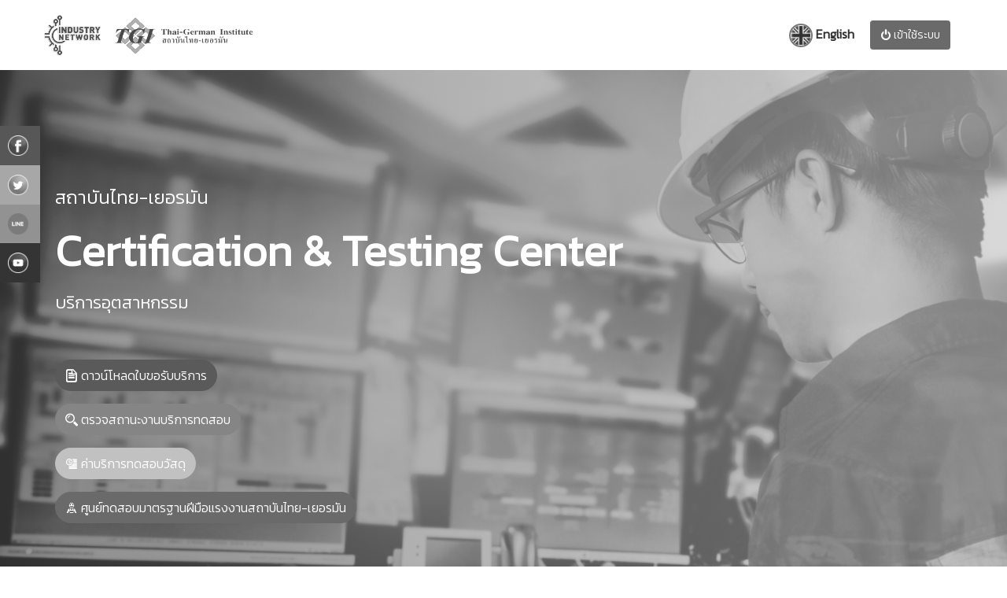

--- FILE ---
content_type: text/html; charset=UTF-8
request_url: https://tgi.or.th/material
body_size: 10191
content:
<!DOCTYPE html>
<html>

<head>
    <meta charset="utf-8" />
    <meta http-equiv="X-UA-Compatible" content="IE=edge" />

    <title> Thai-German Institute | Material Testing</title>

    <link rel="icon" type="image/x-icon" href="https://tgi.or.th/public/image/logo/logo-1.png">

    <link rel="stylesheet" href="https://tgi.or.th/public/template_admin/datatables-bs4/css/dataTables.bootstrap4.css">

    <link rel="stylesheet" type="text/css"
        href="https://cdnjs.cloudflare.com/ajax/libs/OwlCarousel2/2.1.3/assets/owl.carousel.min.css" />

    <link rel="stylesheet" type="text/css" href="https://tgi.or.th/public/template1/css/bootstrap.css" />

    <link href="https://tgi.or.th/public/template1/css/style.css" rel="stylesheet" />

    <link rel="stylesheet" href="https://cdnjs.cloudflare.com/ajax/libs/font-awesome/4.7.0/css/font-awesome.min.css">

    <script src="https://ajax.googleapis.com/ajax/libs/jquery/3.5.1/jquery.min.js"></script>
    <script src="https://cdnjs.cloudflare.com/ajax/libs/jquery/3.3.1/jquery.min.js"></script>

    <link href="https://tgi.or.th/public/template1/css/responsive.css" rel="stylesheet" />
    <script src="https://tgi.or.th/public/template1/owlcarousel/vendors/jquery.min.js"></script>

    <script src="https://tgi.or.th/public/template1/owlcarousel/owlcarousel/owl.carousel.js"></script>

    <link rel="stylesheet" href="https://tgi.or.th/public/template2/plugins/icofont/icofont.min.css">
    <link href="https://unpkg.com/aos@2.3.1/dist/aos.css" rel="stylesheet">
    <script src="https://cdn.jsdelivr.net/npm/sweetalert2@10"></script>


    <link rel="preconnect" href="https://fonts.googleapis.com">
    <link rel="preconnect" href="https://fonts.gstatic.com" crossorigin>
    <link href="https://fonts.googleapis.com/css2?family=Kanit:wght@300&display=swap" rel="stylesheet">

    <link href="https://fonts.googleapis.com/css2?family=Gugi&display=swap" rel="stylesheet">

    <script src="https://www.google.com/recaptcha/api.js?render=reCAPTCHA_site_key"></script>

    <link rel="stylesheet" href="https://tgi.or.th/public/hea/fonts/icomoon/style.css">
    <link rel="stylesheet" href="https://tgi.or.th/public/hea/css/style.css">
    <style>
        body {
            filter: grayscale(100%);
            font-family: 'Kanit', sans-serif;
        }

        .title {
            font-family: 'Gugi', cursive;
        }

        .zoom {
            transition: transform .2s;
        }

        .zoom:hover {
            transform: scale(1.1);
        }

        .img {
            padding-top: 10%;
            padding-bottom: 10%;
            width: 100%;
            text-align: center;
            padding-left: 5%;
        }

        .divider {
            width: 40px;
            height: 5px;
            background: #e12454;
        }


        .overlay:before {
            content: "";
            position: absolute;
            left: 0;
            top: 0;
            bottom: 0;
            right: 0;
            width: 100%;
            height: 100%;
            opacity: 0.6;
            background: linear-gradient(90deg, #234cd4 0%, #57defc 100%);
        }

        .btn-main-2 {
            background: #e12454;
            color: #fff;
            border-color: #e12454;
        }

        .btn-main-3 {
            background: #223a66;
            color: #fff;
            border-color: #223a66;
        }


        .btn-main-4 {
            background: #27B305;
            color: #fff;
            border-color: #27B305;
        }


        .btn-main-2:hover {
            background: #662233;
            color: #fff;
            border-color: #662233;
        }

        .btn-main-3:hover {


            background: #1c6de6;
            color: #fff;
            border-color: #1c6de6;
        }

        .btn-main-4:hover {
            background: #26AB06;
            color: #fff;
            border-color: #26AB06;
        }


        .btn-round-full {
            border-radius: 20px;
        }

        .social {
            border-radius: 10px;
        }

        .icofont-2x {
            font-size: 1.5em;
            padding: 0;
        }

        .feature-item {
            flex-basis: 33%;
            margin: 0px 10px;
            padding: 20px 20px;
            background-color: #fff;
            border-radius: 15px 15px 15px 15px;
            box-shadow: 0px 0px 30px 0px rgba(0, 42, 106, 0.1);
        }

        .feature-item .feature-icon i {
            /* font-size: 50px; */
            color: #223a66;
        }

        .feature-item h4 {
            color: #223a66;
        }

        .gray-bg {
            background: rgb(105 221 255 / 10%);
        }

        .metu-bg {
            background: #e6e6e6;
        }


        .black-bg {
            background: #043263;
        }


        .service {
            padding-top: 40px;
        }

        .service .service-item {
            background: #fff;
            padding: 30px;
            border-radius: 5px;
        }

        .service .icon {
            float: left;
            margin-bottom: 10px;
        }

        .service i {
            color: #e12454;
        }

        .service h4 {
            padding-left: 20px;
        }

        .service .content {
            clear: both;
        }

        .service-block {
            padding: 20px;
            margin-top: 40px;
            border: 1px solid rgba(0, 0, 0, 0.03);
            box-shadow: 0 0 38px rgba(21, 40, 82, 0.07);
        }

        .service-block img {
            width: 100%;
            margin-top: -60px;
            border: 5px solid #fff;
        }

        .features {
            margin-top: -70px;
        }

        .demo-0 {
            overflow: hidden;
            display: -webkit-box;
            -webkit-line-clamp: 1;
            -webkit-box-orient: vertical;
        }


        .vl {
            border-left: 2px solid rgb(255, 255, 255);
            height: 40px;
        }

        input[type=checkbox] {
            transform: scale(1.5);
        }


        input[type=text],
        [type=number],
        [type=email] {
            border-radius: 20px;
        }


        .icon {
            width: 80px;
            height: 80px;
            background: #f77f61;
            border-radius: 50%;
            font-size: 30px;
            margin: 0 auto;
            margin-bottom: 10px;
        }

        .cardm {
            background-repeat: no-repeat;
            font-size: 11.5px;
        }


        .page-title {
            padding: 110px 0px 60px 0px;
            position: relative;
        }


        .hr {
            width: 233px;
            height: 3px;
            background: #e91241
        }

        .imgu {
            border: 2px solid rgb(6, 139, 248);
            vertical-align: middle;
            width: 30px;
            height: 30px;
            border-radius: 50%;
        }

        .cont {
            padding-left: 14%;
            padding-right: 14%;
        }

        .owl-prev,
        .owl-next {
            position: absolute;
            top: 50%;
            transform: translateY(-80%);
            border: 0px solid rgb(97, 178, 255);
            border-radius: 10%;
        }

        .owl-prev {
            left: -30px;
        }

        .owl-next {
            right: -30px;
        }

        .owl-dots {
            text-align: center;
            padding-top: 15px;
        }

        .owl-dots button.owl-dot {
            width: 15px;
            height: 15px;
            border-radius: 50%;
            display: inline-block;
            margin: 0 3px;
            border: 0px solid rgb(97, 178, 255);
        }

        .owl-dots button.owl-dot.active {
            background-color: rgb(97, 178, 255);
        }

        .owl-dots button.owl-dot:focus {
            outline: none;
        }

        #owl-one .item img {
            display: block;
            width: 100%;
            height: auto;
        }

        .bg-1 {
            background: url(public/image/background/1663142780.jpg) no-repeat 50% 50%;
            background-size: cover;
            position: relative;
            width: 1470;
            quotes: 80;
        }
    </style>

    <!-- Google tag (gtag.js) -->
    <script async src="https://www.googletagmanager.com/gtag/js?id=G-W5K6WGNP82"></script>
    <script>
        window.dataLayer = window.dataLayer || [];

        function gtag() {
            dataLayer.push(arguments);
        }
        gtag('js', new Date());

        gtag('config', 'G-W5K6WGNP82');
    </script>

</head>

<body>
        <style>
        .feature-item .feature-icon i {
            font-size: 50px;
        }
    </style>
    <style>
    .site-navbar {
        background: #fff;
        color: #073297;
        font-weight: bold;
    }

    .site-navbar .site-navigation .site-menu>li>a {
        color: #073297 !important;
    }

    .site-navbar .site-navigation .site-menu>li>a:hover {
        color: #064ffade !important;
    }

    .sticky-wrapper.is-sticky .site-navbar ul li a {
        color: #073297de !important;
    }


    .site-navbar .site-navigation .site-menu .has-children .dropdown a {
        color: #2a4991 !important;
    }

    .site-navbar .site-navigation .site-menu .has-children .dropdown a:hover {
        color: #064ffade !important;
    }
</style>
<header class="header_section site-navbar js-sticky-header site-navbar-target">
    <div class="pl-5 mr-5">
        <div class="row align-items-center position-relative">
            <div class="site-logo">
                <a href="https://tgi.or.th" class="text-black"><img src="https://tgi.or.th/public/image/logo/log_ex.png"
                        style="width: 278px"></a>
            </div>
            <div class="col-12 ">
                <nav class="site-navigation text-right ml-auto " role="navigation">
                    <ul class="site-menu main-menu js-clone-nav ml-auto d-none d-lg-block">
                        
                        
                        <li><a href="https://www.tgi.or.th/materialeng" class="nav-link" onclick="changelang('en')">
                                <img src="https://tgi.or.th/public/image/icont/eng.png" class="imgu"> English</a>
                        </li>

                                                    <li><a href="https://tgi.or.th/login" class="nav-link">
                                    <button class="btn btn-sm btn-primary"><i class="icofont-ui-power"></i>
                                        เข้าใช้ระบบ</button></a></li>
                                            </ul>
                </nav>
            </div>
            <div class="toggle-button d-inline-block d-lg-none"><a href="#"
                    class="site-menu-toggle py-5 js-menu-toggle text-black"><span class="icon-menu h3"></span></a></div>
        </div>
    </div>
</header>
    <div class="modal fade bd-example-modal-lg" id="serviceModal" tabindex="-1" role="dialog"
        aria-labelledby="exampleModalLabel" aria-hidden="true">
        <div class="modal-dialog modal-lg modal-dialog-centered" role="document">
            <div class="modal-content">
                <div class="modal-header">
                    <b class="modal-title" id="exampleModalLabel">รายละเอียด</b>
                    <button type="button" class="close" data-dismiss="modal" aria-label="Close">
                        <span aria-hidden="true">&times;</span>
                    </button>
                </div>
                <form action="#" id="servicef" method="POST" enctype="multipart/form-data">
                    <input type="hidden" name="_token" value="lBnNd4WHU15HNSwEwQZxl5iFx0dRcwxsZ0QpmlQ5">                    <div class="modal-body">
                        <div class="row">
                            <div class="col-md-12">
                                <div id="sershow"></div>
                            </div>
                        </div>
                    </div>
                </form>
            </div>
        </div>
    </div>
        <section class="slider_section position-relative overlay">
        <div
            style="background: url('public/image/slide/1664272900.png');background-position: center center;background-size: cover;">
            <div class="mask" style="height: 720px;">
                <div class="d-flex align-items-center h-100">
                    <div class="col-md-12 container">
                        <div class="block">
                            <span class="text-uppercase text-sm letter-spacing text-white"
                                style="font-size: 24px">สถาบันไทย-เยอรมัน</span>
                            <h1 class="mb-3 mt-3 text-white">
                                
                                <b>Certification & Testing Center</b>
                            </h1>
                            <p class="mb-5 pr-5 mt-1 text-white" style="font-size: 22px">บริการอุตสาหกรรม</p>
                            
                            <a href="https://tgi.or.th/public/file/material/คำขอรับบริการ FM-007 Rev.00.pdf"
                                class="btn btn-danger mt-2 mr-1 btn-round-full"  download><i class="icofont-ui-file"></i>
                                ดาวน์โหลดใบขอรับบริการ</a> <br>
                            <a href="https://tgi.or.th/materialcheck" class="btn btn-success mt-3 btn-round-full"><i
                                    class="icofont-search-2"></i> ตรวจสถานะงานบริการทดสอบ</a> <br>
                            <a href="https://tgi.or.th/public/file/material/Industrial Services (Material Testing & Measuring Laboratory Center) Rev.03 ประกาศใช้ 1 สค 2566.pdf"
                                class="btn btn-warning mt-3 btn-round-full text-white" download><i
                                    class="icofont-coins"></i>
                                ค่าบริการทดสอบวัสดุ</a> <br>
                                
                            <a href="https://heyzine.com/flip-book/fe8aa7c766.html#page/1" class="btn btn-primary mt-3 btn-round-full"
                                target="_blank"
                                class="btn btn-primary btn-icon mt-1 btn-round-full text-white"><i
                                    class="icofont icofont-engineer"></i> ศูนย์ทดสอบมาตรฐานฝีมือแรงงานสถาบันไทย-เยอรมัน</a>
                        </div>
                    </div>
                </div>
            </div>
        </div>
    </section>

    <section class="features mb-5">
        <div class="container">
            <div class="row text-center">
                <div class="col-lg-4 zoom">
                    <div class="feature-block d-lg-flex">
                        <div class="feature-item mb-5 mb-lg-0">
                            <div class="feature-icon mb-4">
                                <i class="icofont-lightning-ray"></i>
                            </div>
                            <h4 class="mb-3"><b>บริการรวดเร็ว</b></h4>
                            <p class="mb-4">มีความรวดเร็วในการให้บริการ</p>
                        </div>
                    </div>
                </div>
                <div class="col-lg-4 zoom">
                    <div class="feature-block d-lg-flex">
                        <div class="feature-item mb-5 mb-lg-0">
                            <div class="feature-icon mb-4">
                                <i class="icofont-badge txt-danger"></i>
                            </div>
                            <h4 class="mb-3"><b>มีความน่าเชื่อถือ</b></h4>
                            <p class="mb-4">น่าเชื่อถือและสามารถรับรองประสิทธิภาพได้</p>
                        </div>
                    </div>
                </div>
                <div class="col-lg-4 zoom">
                    <div class="feature-block d-lg-flex">
                        <div class="feature-item mb-5 mb-lg-0">
                            <div class="feature-icon mb-4">
                                <i class="icofont-light-bulb"></i>
                            </div>
                            <h4 class="mb-3"><b>พร้อมให้คำปรึกษา</b></h4>
                            <p class="mb-4">วิเคราะห์เชิงลึกพร้อมให้คำปรึกษา</p>
                        </div>
                    </div>
                </div>
            </div>
        </div>
    </section>
    <section class="section mb-5 mt-4" data-aos="fade-up">
        <div class="container">
            <div class="row">
                <div class="col-md-5">
                    <div class="feature-block">
                        <div class="feature-item p-1">
                            <img src="https://tgi.or.th/public/image/materialtesting/IMG_7900.JPG" class="rounded">
                        </div>
                        <br>
                        <div class="feature-item p-1">
                            <img src="https://tgi.or.th/public/image/materialtesting/testing.png" class="rounded">
                        </div>

                    </div>
                </div>
                <div class="col-md-7">
                    <div class="feature-block">
                        <div class="feature-item mb-5 mb-lg-0">
                                                        <div class="row">
                                <div class="col-md-12">
                                    <div class="about-content">
                                        <div class="custom_heading-container">
                                            <h5>
                                                <b><i class="icofont-help-robot mr-2"></i>
                                                    บริการทดสอบและวิเคราะห์วัสดุ</b>
                                            </h5>
                                        </div>
                                        <div class="custom_heading-container">
                                            <label style="color: #3346ed"> <b> (Material Testing & Failure Analysis
                                                    Laboratory Center)
                                                    ได้รับรองมาตรฐานห้องปฏิบัติการ ISO/IEC 17025
                                                </b></label>
                                        </div>
                                        <div class="custom_heading-container">
                                            &nbsp;&nbsp;&nbsp;&nbsp;&nbsp;บริการทดสอบและวิเคราะห์วัสดุ คุณสมบัติเชิงกล
                                            (Mechanical Properties)  คุณสมบัติทางเคมี (Chemical
                                            Properties) คุณสมบัติทางฟิสิกส์ (Physical Properties) โดยผู้เชี่ยวชาญ
                                            มืออาชีพตามมาตรฐานสากล ISO/IEC 17025:2017 พร้อมทั้งให้คำปรึกษาด้านการทดสอบวัสดุ
                                            และตีความผลและวิเคราะห์ความเสียหาย
                                            รวมถึงแนวทางปรับปรุงแก้ไขและการพัฒนากระบวนการ

                                        </div>
                                        <br>
                                        <div class="custom_heading-container">
                                            <label style="color: #3346ed"> <b> บริการทดสอบวัสดุและวิเคราะห์ความเสียหาย
                                                    (Material Testing and Failure Analysis )</b></label>
                                        </div>
                                        <div class="custom_heading-container">


                                            - Tensile Test (1-100Tons)
                                            <br>
                                            - Hardness Test <br>

                                            - Salt spray Test / X-Cut / Tape Test<br>
                                            - SEM & EDS Test <br>
                                            - Cleanliness Test<br>
                                            - SOC , RoHs Test <br>
                                            - FTIR Test <br>

                                            - Macro Structure Test <br>
                                            - Grain Flow Test (Fiber Flow) <br>
                                            - XRD / XRF Test <br>
                                            - Inclusion Test <br>
                                            - Oil and Lubricant Analysis Testing<br>
                                            - Pencil Hardness Test / Cross cut Test<br>
                                            - X-Ray 2D,3D CT Scan<br>
                                            - PT, MT, UT Test<br>
                                            - Compression Test<br>
                                            - Impact Test (Izod, Charpy)<br>
                                            - Humidity Test<br>
                                            - CASS Test<br>
                                            - Micro Hardness Test (HV,HK)<br>
                                            - Bend Test<br>
                                            - Push in/out Test<br>
                                            - Micro Structure Test (50-1,000X)<br>
                                            - Break Test<br>
                                            - Coating Thickness & Hardness Test<br>
                                            - Grain Size Analysis<br>
                                            - Adhesive Coating Test<br>
                                            - Shear Test<br>
                                            - Pull out Test<br>
                                            -Spectro OES Test (Fe,Al,Cu,Ti,Zn,N,OBase)<br>
                                            - Heat Resistance Test<br>
                                            - Torque Test<br>
                                            - Peeling Test<br>
                                            - Coating Mass Test<br>
                                            - Case Depth Test<br>
                                            - Through Thickness Test<br>
                                            - Phase Analysis Test<br>
                                            - Decarburizing Test<br>
                                        </div>
                                        <br>


                                        <br>
                                        <a href="https://tgi.or.th/public/file/material/certification testing center.pdf"
                                            target="_blank"
                                            class="btn btn-success btn-icon mt-1 btn-round-full text-white">อ่านเพิ่มเติม<i
                                                class="icofont-link-alt pl-3"></i></a>

                                        <a href="https://tgi.or.th/public/file/material/certification testing center.pdf"
                                            download class="btn btn-danger btn-icon mt-1 btn-round-full"><i
                                                class="icofont-download"></i>
                                            ดาวโหลดไฟล์</a>

                                        

                                    </div>
                                </div>
                            </div>
                        </div>
                    </div>
                </div>
            </div>
        </div>
    </section>
    <section class="section mb-5 mt-4" data-aos="fade-up">
        <div class="container">
            <div class="row">
                <div class="col-md-7">
                    <div class="feature-block">
                        <div class="feature-item mb-5 mb-lg-0">
                                                        <div class="row">
                                <div class="col-md-12">
                                    <div class="about-content">
                                        <div class="custom_heading-container">
                                            <h5>
                                                <b><i class="icofont-help-robot mr-2"></i>
                                                    บริการงานมาตรวิทยาและบริการงานตรวจสอบมิติ/สอบเทียบ
                                                </b>
                                            </h5>
                                        </div>
                                        <div class="custom_heading-container">
                                            <label style="color: #3346ed"> <b>Metrology & Measurement/Machine
                                                    Calibration/Product Inspection

                                                </b></label>
                                        </div>


                                        
                                        <div class="custom_heading-container">
                                            บริการฝึกอบรมงานวัดละเอียด มาตรวิทยาและการกำหนดขนาด-มิติ
                                            การตรวจสอบและสอบเทียบเครื่องจักรกล CNC, CMM ตามมาตรฐานสากล โดยผู้เชี่ยวชาญ
                                            มืออาชีพ พร้อมทั้งให้คำปรึกษา หรือออกแบบในงานวัดละเอียด
                                            ต่างๆ รวมถึงตีความผลรวมถึงแนวทางปรับปรุงแก้ไขและการพัฒนา

                                        </div>
                                        <br>
                                        <div class="custom_heading-container">
                                            <label style="color: #3346ed"> <b>การฝึกอบรมและสัมมนา</b></label>
                                        </div>
                                        <div class="custom_heading-container">
                                            1. การตรวจสอบขนาดด้วยเวอร์เนียและไมโครมิเตอร์
                                            <br> 2. การตรวจสอบขนาดด้วยไดอัลเกจ เกจวัดมุมและเกจบล็อก
                                            <br> 3. การตรวจสอบขนาดด้วยเครื่องวัดสามแกน CMM
                                            <br> 4. เทคนิคการตรวจสอบ GD&T ด้วยเครื่องมือวัดสามแกน CMM

                                        </div>
                                        <br>
                                        <div class="custom_heading-container">
                                            <label style="color: #3346ed"> <b>การให้คำปรึกษาแนะนำ และบริการอุตสาหกรรม
                                                </b></label>
                                        </div>
                                        <div class="custom_heading-container">
                                            1. ตรวจสอบและการควบคุมคุณภาพ
                                            <br> 2. มาตรวิทยาและการกำหนดขนาด-มิติ
                                            <br> 3. ลดของเสียและการลดต้นทุนในกระบวนการ
                                            <br> 4. การสอบเทียบ และการทวนสอบ
                                            <br> 5. ระบบ Smart Inspection System
                                            <br> 6. งานวิศวกรรมย้อนรอย
                                            <br> 7. การสอบเทียบเครื่องซีเอ็นซี
                                            <br> 8. การสอบเทียบเวอร์เนียร์ ไมโครมิเตอร์
                                        </div>
                                        <br>
                                        <div class="custom_heading-container">
                                            <label style="color: #3346ed"> <b> เครื่องมือและอุปกรณ์
                                                </b></label>
                                        </div>

                                        <div class="custom_heading-container">
                                            • Roughness Tester
                                            <br> • Contour Tester
                                            <br> • Roundness Teste
                                            <br> • CMM Machine / CMM Arm
                                            <br> • Laser Scan
                                            <br> • Laser Interferometer and Ball Bar Calibration Set
                                            <br> • Small Tools Set
                                        </div>

                                        

                                        

                                    </div>
                                </div>
                            </div>
                        </div>
                    </div>
                </div>
                <div class="col-md-5">
                    <div class="feature-block">
                        <div class="feature-item p-1">
                            <img src="https://tgi.or.th/public/image/materialtesting/402974.jpg" class="rounded">
                        </div>
                        <br>
                        <div class="feature-item p-1">
                            <img src="https://tgi.or.th/public/image/materialtesting/roundness.png" class="rounded">
                        </div>
                    </div>
                </div>

            </div>
        </div>
    </section>
    <section class="section mb-5 mt-4" data-aos="fade-up">
        <div class="container">
            <div class="row">
                <div class="col-md-5">
                    <div class="feature-block">
                        <div class="feature-item p-1">
                            <img src="https://tgi.or.th/public/image/materialtesting/persanal1.jpg" class="rounded">
                        </div>
                        <br>
                        <div class="feature-item p-1">
                            <img src="https://tgi.or.th/public/image/materialtesting/per2.jpg" class="rounded">
                        </div>
                        <br>
                        <div class="feature-item p-1">
                            <img src="https://tgi.or.th/public/image/materialtesting/per3.jpg" class="rounded">
                        </div>
                    </div>
                </div>
                <div class="col-md-7">
                    <div class="feature-block">
                        <div class="feature-item mb-5 mb-lg-0">
                                                        <div class="row">
                                <div class="col-md-12">
                                    <div class="about-content">
                                        <div class="custom_heading-container">
                                            <h5>
                                                <b><i class="icofont-help-robot mr-2"></i>
                                                    งานทดสอบและรับรองบุคลากร </b>
                                            </h5>
                                        </div>
                                        <div class="custom_heading-container">
                                            <label style="color: #3346ed"> <b> Testing and certification of industrial
                                                    personnel.

                                                </b></label>
                                        </div>
                                        <div class="custom_heading-container">
                                            &nbsp;&nbsp;&nbsp;&nbsp;&nbsp;นอกจากการให้บริการฝึกอบรม การให้คำปรึกษา
                                            และบริการอุตสาหกรรมแล้ว สถาบันยังดำเนินการในด้านการทดสอบและรับรองสมรรถนะบุคคล
                                            เพื่อเป็นการพัฒนาและยกระดับกำลังคนเพื่อเพิ่มขีดความสามารถในการแข่งขันของประเทศ
                                            ตามมาตรฐานวิชาชีพ ต่างๆ ดังนี้


                                        </div>
                                        <br>
                                        <div class="custom_heading-container">
                                            <label style="color: #3346ed"> <b> สถาบันคุณวุฒิวิชาชีพ
                                                </b></label>
                                        </div>
                                        <div class="custom_heading-container">
                                            - อาชีพช่างแมคคาทรอนิกส์ ระดับ 3,4,5
                                            <br>- อาชีพช่างควบคุมหุ่นยนต์ ระดับ 2, 3
                                            <br>- อาชีพช่างเทคนิคหุ่นยนต์ ระดับ 3, 4, 5
                                            <br>- อาชีพช่างเทคนิคระบบหุ่นยนต์ ระดับ 4, 5
                                            <br>- อาชีพนักบูรณาการระบบการผลิต ระดับ 3,4,5,6,7

                                        </div>

                                        <br>
                                        <div class="custom_heading-container">
                                            <label style="color: #3346ed"> <b> วิชาชีพอุตสาหกรรมการผลิตแม่พิมพ์
                                                </b></label>
                                        </div>
                                        <div class="custom_heading-container">
                                            - อาชีพช่างขัดเงาแม่พิมพ์ ระดับ 2,3,4
                                            <br>- อาชีพซ่อมบำรุงรักษาแม่พิมพ์ฉีดพลาสติก ระดับ 2,3,4
                                            <br>- อาชีพช่างซ่อมบำรุงรักษาแม่พิมพ์ปั้มโลหะ ระดับ 2,3,4
                                            <br>- อาชีพช่างตกแต่งผิวแม่พิมพ์ ระดับ 2,3
                                            <br>- อาชีพปรับประกอบแม่พิมพ์พลาสติก ระดับ 3,4
                                            <br>- อาชีพปรับประกอบแม่พิมพ์ปั้มโลหะ ระดับ 3,4
                                            <br>- อาชีพช่างผลิตชิ้นส่วนอุปกรณ์แม่พิมพ์ฉีดพลาสติก ระดับ 2,3,4
                                            <br>- อาชีพช่างผลิตชิ้นส่วนอุปกรณ์แม่พิมพ์ปั้มโลหะ ระดับ 2,3,4
                                            <br>- อาชีพออกแบบแม่พิมพ์ฉีดพลาสติก ระดับ 2,3,4
                                            <br>- อาชีพออกแบบแม่พิมพ์ปั้มโลหะ ระดับ 2,3,4
                                            <br>- อาชีพครูฝึกในสถานประกอบการ ระดับ 2,3,4
                                        </div>
                                        <br>
                                        

                                        <br>
                                        

                                        

                                    </div>
                                </div>
                            </div>
                        </div>
                    </div>
                </div>
            </div>
        </div>
    </section>

    <section class="section mb-5 mt-4 gray-bg" data-aos="fade-up">
        <div class="container">
            <div class="row">
                <div class="col-md-7">
                    <div class="feature-block">
                        <div class="feature-item mb-5 mb-lg-0">
                                                        <div class="row">
                                <div class="col-md-12">
                                    <div class="about-content">
                                        <div class="custom_heading-container">
                                            <h5>
                                                <b><i class="icofont-help-robot mr-2"></i> บริการทดสอบอุปกรณ์ไฮดรอลิกส์
                                                </b>
                                            </h5>
                                        </div>
                                        <div class="custom_heading-container">
                                            <label style="color: #3346ed"> <b>
                                                    ศูนย์เทคโนโลยีการผลิตอัตโนมัติและหุ่นยนต์</b></label>
                                        </div>

                                        <div class="custom_heading-container">
                                            <label style="color: #3346ed"> <b> ระบบไฮดรอลิกส์ ของท่านมีปัญหาดังนี้ หรือไม่?
                                                </b></label>
                                        </div>

                                        <div class="custom_heading-container">
                                            &nbsp;&nbsp;&nbsp;&nbsp;&nbsp;• ความเร็วของกระบอก/มอเตอร์ไฮดรอลิกส์ช้าลง
                                        </div>
                                        <div class="custom_heading-container">
                                            &nbsp;&nbsp;&nbsp;&nbsp;&nbsp;• ความร้อนเพิ่มขึ้น แบบควบคุมไม่ได้
                                            • ความดันของระบบตกลง

                                        </div>
                                        <div class="custom_heading-container">
                                            &nbsp;&nbsp;&nbsp;&nbsp;&nbsp;• ความดันของระบบตกลง

                                        </div>

                                        <br>
                                        <div class="custom_heading-container">
                                            <label style="color: #3346ed"> <b>ตัวช่วยแก้ไขปัญหาระบบไฮดรอลิกส์
                                                </b></label>
                                        </div>
                                        <div class="custom_heading-container">
                                            &nbsp;&nbsp;&nbsp;&nbsp;&nbsp;• ยืนยันการเสียของตัวอุปกรณ์ ไฮดรอลิกส์
                                        </div>
                                        <div class="custom_heading-container">
                                            &nbsp;&nbsp;&nbsp;&nbsp;&nbsp;• ยืนยันการทำงานของอุปกรณ์ หลังจากเปลี่ยนอะไหล่
                                        </div>
                                        <div class="custom_heading-container">
                                            &nbsp;&nbsp;&nbsp;&nbsp;&nbsp;• ปรับตั้งการทำงานเพื่อให้อุปกรณ์ทำงาน ตามเงื่อนไข
                                        </div>
                                        <div class="custom_heading-container">
                                            &nbsp;&nbsp;&nbsp;&nbsp;&nbsp;• วิเคราะห์ความเสียหาย ข้อแนะนำในการแก้ไขปัญหา
                                        </div>

                                        <br>
                                        <div class="custom_heading-container">
                                            <label style="color: #3346ed"> <b>การทดสอบ
                                                </b></label>
                                        </div>
                                        <div class="custom_heading-container">
                                            &nbsp;&nbsp;&nbsp;&nbsp;&nbsp;• ทดสอบประสิทธิภาพการทำงาน
                                        </div>
                                        <div class="custom_heading-container">
                                            &nbsp;&nbsp;&nbsp;&nbsp;&nbsp;• ทดสอบฟังก์ชั่นการทำงาน
                                        </div>
                                        <div class="custom_heading-container">
                                            &nbsp;&nbsp;&nbsp;&nbsp;&nbsp;• ทดสอบความคงทนภายใต้ความดัน
                                        </div>
                                        <br>
                                        <div class="custom_heading-container">
                                            <label style="color: #3346ed"> <b>อุปกรณ์ไฮดรอลิกส์ ที่ทดสอบได้
                                                </b></label>
                                        </div>
                                        <div class="custom_heading-container">
                                            &nbsp;&nbsp;&nbsp;&nbsp;&nbsp;• ปั๊มไฮดรอลิกส์ แบบคงที่ (Fix Displacement)
                                        </div>
                                        <div class="custom_heading-container">
                                            &nbsp;&nbsp;&nbsp;&nbsp;&nbsp;• วาล์วควบคุมความดัน (Pressure Control Valve)

                                        </div>
                                        <div class="custom_heading-container">
                                            &nbsp;&nbsp;&nbsp;&nbsp;&nbsp;• วาล์วควบคุมอัตราไหล (Flow Control Valve)
                                        </div>
                                        <div class="custom_heading-container">
                                            &nbsp;&nbsp;&nbsp;&nbsp;&nbsp;• วาล์วควบคุมทิศทางการไหล (Directional Control)
                                        </div>
                                        <div class="custom_heading-container">
                                            &nbsp;&nbsp;&nbsp;&nbsp;&nbsp;• พรอพพอร์ชันนัล วาล์ว (Proportional Valve)
                                        </div>
                                        <div class="custom_heading-container">
                                            &nbsp;&nbsp;&nbsp;&nbsp;&nbsp;• เซอร์โววาล์ว (Servo Valve)
                                        </div>
                                        <div class="custom_heading-container">
                                            &nbsp;&nbsp;&nbsp;&nbsp;&nbsp;• สาย, ท่อ และ ข้อต่อ
                                        </div>

                                        <br>
                                        <div class="custom_heading-container">
                                            <label style="color: #3346ed"> <b>สมรรถนะของเครื่องทดสอบ
                                                </b></label>
                                        </div>
                                        <div class="custom_heading-container">
                                            &nbsp;&nbsp;&nbsp;&nbsp;&nbsp;• ต้นกำลังมอเตอร์ไฟฟ้าขนาด 100 HP
                                            ปรับความเร็วรอบได้ 0-1450 rpm บันทึกค่าผลการทดสอบแบบดิจิทัล ด้วยเครื่องมือ HYDAC
                                            HMG 4000

                                        </div>
                                        <div class="custom_heading-container">
                                            &nbsp;&nbsp;&nbsp;&nbsp;&nbsp;• อัตราการไหลสูงสุด 200 l/min
                                        </div>
                                        <div class="custom_heading-container">
                                            &nbsp;&nbsp;&nbsp;&nbsp;&nbsp;• ความดันสูงสุด 200 bar
                                        </div>
                                        <div class="custom_heading-container">
                                            &nbsp;&nbsp;&nbsp;&nbsp;&nbsp;• บันทึกค่าผลการทดสอบแบบดิจิทัล ด้วยเครื่องมือ
                                            HYDAC HMG 4000
                                        </div>




                                        <br>
                                        <br>
                                        <a href="https://tgi.or.th/public/file/industrial/บริการทดสอบอุปกรณ์ไฮดรอลิกส์.pdf"
                                            target="_blank"
                                            class="btn btn-success btn-icon mt-1 btn-round-full text-white">อ่านเพิ่มเติม<i
                                                class="icofont-link-alt pl-3"></i></a>

                                        <a href="https://tgi.or.th/public/file/industrial/บริการทดสอบอุปกรณ์ไฮดรอลิกส์.pdf"
                                            download class="btn btn-danger btn-icon mt-1 btn-round-full"><i
                                                class="icofont-download"></i>
                                            ดาวโหลดไฟล์</a>

                                        

                                    </div>
                                </div>
                            </div>
                        </div>
                    </div>
                </div>
                <div class="col-md-5">
                    <div class="feature-block">
                        <div class="feature-item p-1">
                            <img src="https://tgi.or.th/public/image/background/hidrowlic.png" class="rounded">
                        </div>
                    </div>
                </div>

            </div>
        </div>
    </section>

    <section class="section mb-5 mt-4" data-aos="fade-up">
        <div class="container">
            <div class="row">
                <div class="col-md-5">
                    <div class="feature-block">
                        <div class="feature-item p-1">
                            <img src="https://tgi.or.th/public/image/materialtesting/isowork.png" class="rounded">
                        </div>
                        
                        
                    </div>
                </div>
                <div class="col-md-7">
                    <div class="feature-block">
                        <div class="feature-item mb-5 mb-lg-0">
                                                        <div class="row">
                                <div class="col-md-12">
                                    <div class="about-content">
                                        <div class="custom_heading-container">
                                            <h5>
                                                <b><i class="icofont-help-robot mr-2"></i>
                                                    ศูนย์ทดสอบมาตรฐานฝีมือแรงงานสถาบันไทย-เยอรมัน </b>
                                            </h5>
                                        </div>
                                        <div class="custom_heading-container">
                                            <label style="color: #3346ed"> <b> Thai-German Institute Skill Standard Testing Center

                                                </b></label>
                                        </div>
                                        <div class="custom_heading-container">
                                            &nbsp;&nbsp;&nbsp;&nbsp;&nbsp;สถาบันไทย-เยอรมัน ได้รับอนุญาตให้เป็นผู้ดำเนินการทดสอบมาตรฐานฝีมือแรงงานแห่งชาติ โดยมุ่งเน้นการพัฒนาคุณภาพบุคลากรในอุตสาหกรรม ด้วยมาตรฐานระดับสากลและเทคโนโลยีที่ทันสมัย


                                        </div>
                                        <br>
                                        <div class="custom_heading-container">
                                            <label style="color: #3346ed"> <b> ดำเนินการทดสอบมาตรฐานฝีมือแรงงานแห่งชาติ จำนวน 5 สาขา
                                                </b></label>
                                        </div>
                                        <div class="custom_heading-container">
                                            •	ช่างเชื่อมอาร์กโลหะด้วยมือ (ระดับ 1)
                                            <br>•	ช่างเชื่อมทิก (ระดับ 1)
                                            <br>•	ช่างเชื่อมมิก (ระดับ 1)
                                            <br>•	ช่างเชื่อมแม็ก (ระดับ 1)
                                            <br>•	ช่างเชื่อมฟลักคอร์ (ระดับ 1)

                                        </div>

                                        

                                        <br>
                                         <a href="https://heyzine.com/flip-book/fe8aa7c766.html#page/1"
                                            target="_blank"
                                            class="btn btn-success btn-icon mt-1 btn-round-full text-white">อ่านเพิ่มเติม<i
                                                class="icofont-link-alt pl-3"></i></a> 
    
                                       <a href="https://tgi.or.th/public/file/material/31_File_ใบสมัครฝึกและทดสอบมาตรฐานใหม่_02052567094456.pdf"
                                            download class="btn btn-danger btn-icon mt-1 btn-round-full"><i
                                                class="icofont-download"></i>
                                            ดาวโหลด ใบสมัครฝึกและทดสอบมาตฐานใหม่</a> 

                                        

                                    </div>
                                </div>
                            </div>
                        </div>
                    </div>
                </div>
            </div>
        </div>
    </section>

    


    
    

    
    <style type="text/css">
    .white_content {
        position: fixed;
        top: 10rem;
        z-index: 999999;
        left: -0.8rem;
    }

    .zoom {
        transition: transform .2s;
    }

    .zoom:hover {
        transform: scale(1.1);
    }

    .buttom_content {
        position: fixed;
        bottom: 1rem;
        z-index: 999999;
        right: 1rem;
    }
   
    @keyframes  zoomInOut {
       0%, 100% {
           transform: scale(1);
       }
       50% {
           transform: scale(1.5);
       }
       }
    .zoomingBox {
    animation: zoomInOut 3s ease-in-out infinite;
}
</style>
<div class="white_content">
    <a style="background-color: #3b5998;width:4rem;" href="https://www.facebook.com/thaigermaninst" target="_blank"
        class="btn btn-sm rounded-0 zoom" id="btn"><img class="img pl-2" style="width:90%"
            src="https://tgi.or.th/public/image/logo/facebook.gif" /></a> <br>
    <a style="background-color: #20c8f1;width:4rem" href="https://twitter.com/thaigermaninst" target="_blank"
        class="btn btn-sm rounded-0 zoom" id="btn"><img class="img pl-2" style="width:90%"
            src="https://tgi.or.th/public/image/logo/tw.gif" /></a>
    <br>
    <a style="background-color: #24bb3d;width:4rem"
        href="https://linevoom.line.me/user/_dRf3xHJTHPKMWZb7NliYRbK5XVurdsTf3_TPDVI?utm_medium=windows&utm_source=desktop&utm_campaign=OA_Profile"
        target="_blank" class="btn btn-sm rounded-0 zoom" id="btn"><img pl-2 class="img pl-2" style="width:90%"
            src="https://tgi.or.th/public/image/logo/line-icon.png" /></a>
    <br>
    <a style="background-color: #a8160c;width:4rem" href="https://www.youtube.com/user/thaigermaninst" target="_blank"
        class="btn btn-sm rounded-0 zoom" id="btn"><img pl-2 class="img pl-2" style="width:90%"
            src="https://tgi.or.th/public/image/logo/yt.gif" /></a>
</div>

<div class="buttom_content">
    <a style="width:6rem;border-radius: 20px; box-shadow: 0 4px 4px 0 rgba(0, 0, 0, 0.2), 0 6px 10px 0 rgba(0, 0, 0, 0.19);" href="https://www.facebook.com/messages/t/124821667580517" target="_blank"
        class="btn btn-sm">สอบถาม<br><br><img class="zoomingBox" 
            src="https://tgi.or.th/public/image/icont/chat.png" /></a></div>        <script>
        $(document).ready(function() {
            $('#save').hide();
        });

        $('.owl-carousel').owlCarousel({
            center: true,
            loop: true,
            margin: 20,
            nav: false,
            slideSpeed: 300,
            responsive: {
                0: {
                    items: 1
                },
                600: {
                    items: 1
                },
                1000: {
                    items: 1
                }
            }
        });

        function get_detail(id) {
            $("#sershow").empty();
            $.ajax({
                url: 'https://tgi.or.th/get_service/' + id,
                type: 'get',
                dataType: 'json',
                success: function(res) {
                    res.forEach(elm => {
                        $('.modal-title').text(elm.title_th);
                        var html = '';
                        html += elm.detail_th;
                        $('#sershow').append(html);
                    });
                    $('#serviceModal').modal('show');
                }
            });
        }

        function check(id) {
            var acrred = document.getElementById("acrrediation");
            var uncert = document.getElementById("uncertainty");
            var checkBox = document.getElementById("agree");

            if (id == 6) {
                if (acrred.checked == true) {
                    $('#acrrediation').val(1);
                } else {
                    $('#acrrediation').val(0);
                }
            }

            if (id == 7) {
                if (uncert.checked == true) {
                    $('#uncertainty').val(1);
                } else {
                    $('#uncertainty').val(0);
                }
            }

            if (id == 1) {
                if (checkBox.checked == true) {
                    $('#save').show();
                } else {
                    $('#save').hide();
                }
            }
        }
    </script>

    <section class="info_section layout_padding">
        <div class="container">
            <div class="mt-5 mb-5">
                <div class="row">
                    <div class="col-md-4">
                        <h3><b>สถาบันไทย-เยอรมัน</b></h3>
                        <h3 hidden>Thai-German Institute</h3>

                        <small><i class="fa fa-map-marker mr-2 mt-3" aria-hidden="true"></i> 700/1 หมู่ 1
                            นิคมอุตสาหกรรมอมตะซิตี้ ชลบุรี</small> <br>
                        <small>ถ.บางนา-ตราด กม. 57 ต.คลองตำหรุ</small><br>
                        <small> อ.เมือง
                            จ.ชลบุรี 20000</small>
                    </div>
                    <div class="col-md-4">
                        <h5><b>ข้อมูลข่าวสาร</b></h5>
                        <h5 hidden><b>Information</b></h5>
                        <div class="row mt-3">
                            <div class="col-md-6">
                                <small><a href="https://www.tgi.or.th/public/file/TGI_Training_2025.pdf"
                                        class="text-white" target="_blank"><i class="fa fa-circle mr-2"
                                            aria-hidden="true"></i> บริการฝึกอบรมและสัมมนา</a></small>
                                <br>
                                <small><a href="https://tgi.or.th/news" class="text-white" target="_blank"><i
                                            class="fa fa-circle mr-2" aria-hidden="true"></i>
                                        ข่าวสาร</a></small><br>

                                <small><a href="https://tgi.or.th/career" class="text-white"><i class="fa fa-circle mr-2"
                                            aria-hidden="true"></i> ร่วมงานกับเรา</a></small><br>
                                <small><a href="https://tgi.or.th/structure" class="text-white"><i
                                            class="fa fa-circle mr-2" aria-hidden="true"></i>
                                        โครงสร้างองค์กร</a></small>
                            </div>
                            <div class="col-md-6">
                                <small><a href="https://tgi.or.th/uptodate/0" class="text-white"><i
                                            class="fa fa-circle mr-2" aria-hidden="true"></i>Up to Date</a></small>
                                <br>
                                <small><a href="https://tgi.or.th/contact" class="text-white"><i class="fa fa-circle mr-2"
                                            aria-hidden="true"></i>ติดต่อเรา</a></small>
                                <br>
                                <small><a href="https://complain.tgi.or.th" class="text-white" target="_blank"><i
                                            class="fa fa-circle mr-2"
                                            aria-hidden="true"></i>เรื่องร้องเรียน</a></small>
                                <br>
                                <small><a href="https://tgi.or.th/link" class="text-white"><i class="fa fa-circle mr-2"
                                            aria-hidden="true"></i> เครือข่าย</a></small>

                            </div>
                        </div>
                    </div>
                    <div class="col-md-4">
                        <h5><b>ติดต่อเรา</b></h5>
                        <h5 hidden><b>Contact us</b></h5>
                        <h6 class="mt-3"><i class="fa fa-envelope mr-2" aria-hidden="true"></i>
                            crm_dept@tgi.mail.go.th</h6>
                        <h6><i class="fa fa-phone-square mr-2" aria-hidden="true"></i> 038-215033-39,
                            033-266040-44</h6>
                    </div>
                </div>
            </div>
        </div>
    </section>

    <!-- footer section -->
    <section class="container-fluid footer_section info_section">
        <div class="info_social">
            <div>
                <a href="https://www.facebook.com/thaigermaninst" class="btn btn-light social mr-2" target="_blank">
                    <i class="icofont-facebook icofont-2x"></i>
                </a>
            </div>
            <div>
                <a href="https://twitter.com/thaigermaninst" class="btn btn-light social mr-2" target="_blank">
                    <i class="icofont-twitter icofont-2x"></i>
                </a>
            </div>
            <div>
                <a href="https://linevoom.line.me/user/_dRf3xHJTHPKMWZb7NliYRbK5XVurdsTf3_TPDVI?utm_medium=windows&utm_source=desktop&utm_campaign=OA_Profile"
                    class="btn btn-light social mr-2" target="_blank">
                    <i class="icofont-line-messenger icofont-2x"></i>
                </a>
            </div>
            <div>
                <a href="https://www.youtube.com/user/thaigermaninst" class="btn btn-light social" target="_blank">
                    <i class="icofont-brand-youtube icofont-2x"></i>
                </a>
            </div>
        </div>
    </section>


    <style type="text/css">
    .white_content {
        position: fixed;
        top: 10rem;
        z-index: 999999;
        left: -0.8rem;
    }

    .zoom {
        transition: transform .2s;
    }

    .zoom:hover {
        transform: scale(1.1);
    }

    .buttom_content {
        position: fixed;
        bottom: 1rem;
        z-index: 999999;
        right: 1rem;
    }
   
    @keyframes  zoomInOut {
       0%, 100% {
           transform: scale(1);
       }
       50% {
           transform: scale(1.5);
       }
       }
    .zoomingBox {
    animation: zoomInOut 3s ease-in-out infinite;
}
</style>
<div class="white_content">
    <a style="background-color: #3b5998;width:4rem;" href="https://www.facebook.com/thaigermaninst" target="_blank"
        class="btn btn-sm rounded-0 zoom" id="btn"><img class="img pl-2" style="width:90%"
            src="https://tgi.or.th/public/image/logo/facebook.gif" /></a> <br>
    <a style="background-color: #20c8f1;width:4rem" href="https://twitter.com/thaigermaninst" target="_blank"
        class="btn btn-sm rounded-0 zoom" id="btn"><img class="img pl-2" style="width:90%"
            src="https://tgi.or.th/public/image/logo/tw.gif" /></a>
    <br>
    <a style="background-color: #24bb3d;width:4rem"
        href="https://linevoom.line.me/user/_dRf3xHJTHPKMWZb7NliYRbK5XVurdsTf3_TPDVI?utm_medium=windows&utm_source=desktop&utm_campaign=OA_Profile"
        target="_blank" class="btn btn-sm rounded-0 zoom" id="btn"><img pl-2 class="img pl-2" style="width:90%"
            src="https://tgi.or.th/public/image/logo/line-icon.png" /></a>
    <br>
    <a style="background-color: #a8160c;width:4rem" href="https://www.youtube.com/user/thaigermaninst" target="_blank"
        class="btn btn-sm rounded-0 zoom" id="btn"><img pl-2 class="img pl-2" style="width:90%"
            src="https://tgi.or.th/public/image/logo/yt.gif" /></a>
</div>

<div class="buttom_content">
    <a style="width:6rem;border-radius: 20px; box-shadow: 0 4px 4px 0 rgba(0, 0, 0, 0.2), 0 6px 10px 0 rgba(0, 0, 0, 0.19);" href="https://www.facebook.com/messages/t/124821667580517" target="_blank"
        class="btn btn-sm">สอบถาม<br><br><img class="zoomingBox" 
            src="https://tgi.or.th/public/image/icont/chat.png" /></a></div>

    <script type="text/javascript" src="https://tgi.or.th/public/template1/js/jquery-3.4.1.min.js"></script>
    <script type="text/javascript" src="https://tgi.or.th/public/template1/js/bootstrap.js"></script>
    <script src="https://tgi.or.th/public/template_admin/vendor/jquery/dist/jquery.min.js"></script>

    <script src="https://unpkg.com/aos@2.3.1/dist/aos.js"></script>

    <script src="https://tgi.or.th/public/template_admin/datatables/jquery.dataTables.js"></script>
    <script src="https://tgi.or.th/public/template_admin/datatables-bs4/js/dataTables.bootstrap4.js"></script>

    <script src="https://tgi.or.th/public/hea/js/popper.min.js"></script>
    <script src="https://tgi.or.th/public/hea/js/bootstrap.min.js"></script>
    <script src="https://tgi.or.th/public/hea/js/jquery.sticky.js"></script>
    <script src="https://tgi.or.th/public/hea/js/main.js"></script>

    <script src="https://tgi.or.th/public/template1/js/cookie.js "></script>
    <script>
        AOS.init();
        var url = "https://tgi.or.th/lang/change";

        function changelang(id) {
            window.location.href = url + "?lang=" + id;
        }
    </script>
</body>

</html>


--- FILE ---
content_type: text/css
request_url: https://tgi.or.th/public/template1/css/style.css
body_size: 2729
content:
body {
  font-family: "Roboto", sans-serif;
  color: #0c0c0c;
  background-color: #ffffff;
}

.layout_padding {
  /* padding: 18px 0; */
  padding: 5px 0;

}

.layout_padding2 {
  padding: 45px 0;
}

.layout_padding2-top {
  padding-top: 45px;
}

.layout_padding2-bottom {
  padding-bottom: 45px;
}

.layout_padding-top {
  padding-top: 75px;
}

.layout_padding-bottom {
  padding-bottom: 75px;
}

.custom_heading-container {
  display: -webkit-box;
  display: -ms-flexbox;
  display: flex;
  -webkit-box-align: center;
      -ms-flex-align: center;
          align-items: center;
}

.custom_heading-container h2 {
  text-transform: uppercase;
  font-weight: bold;
}

.custom_heading-container hr {
  width: 250px;
  border: none;
  height: 1.5px;
  background-color: #082a91;
  margin: 0 5px 0.5rem 5px;
}

/*header section*/
.hero_area {
  background-color: #054c96;
  position: relative;
}

.sub_page .hero_area {
  height: auto;
}

.hero_area.sub_pages {
  height: auto;
}

.header_section {
  background-color: #054c96;
  padding: 8px 0;
}

.header_section .container-fluid {
  padding-right: 25px;
  padding-left: 25px;
}

.header_section .nav_container {
  margin: 0 auto;
}


.header_section .quote_btn-container a img {
  margin-right: 10px;
}

.header_section .quote_btn-container a span {
  margin: 0 10px 0 20px;
}

.custom_nav-container.navbar-expand-lg .navbar-nav .nav-link {

  padding: 5px 10px;
  color: #dbdada;
  text-align: center;
  text-transform: uppercase;

}

.custom_nav-container.navbar-expand-lg .navbar-nav .nav-link:hover {
  color: #ffffff;
}

a,
a:hover,
a:focus {
  text-decoration: none;
}

a:hover,
a:focus {
  color: initial;
}

.btn,
.btn:focus {
  outline: none !important;
  -webkit-box-shadow: none;
          box-shadow: none;
}

.navbar-brand,
.navbar-brand:hover {
  text-transform: uppercase;
  font-weight: bold;
  font-size: 24px;
}

.custom_nav-container .nav_search-btn {
  background-image: url(../images/search-icon.png);
  background-size: 22px;
  background-repeat: no-repeat;
  background-position-y: 7px;
  width: 35px;
  height: 35px;
  padding: 0;
  border: none;
}

.navbar-brand {
  display: -webkit-box;
  display: -ms-flexbox;
  display: flex;
  -webkit-box-align: center;
      -ms-flex-align: center;
          align-items: center;
}

.navbar-brand img {
  width: 220px;

  margin-right: 5px;
}

.navbar-brand span {
  font-size: 20px;
  font-weight: 700;
  color: #ffffff;
  margin-left: 5px;
}

.custom_nav-container {
  z-index: 99999;
  /* padding: 5px 0; */
}

.custom_nav-container .navbar-toggler {
  outline: none;
}

.custom_nav-container .navbar-toggler .navbar-toggler-icon {
  background-image: url(../images/menu.png);
  background-size: 40px;
}

/*end header section*/
/* slider section */
.slider_section .slider-container {
  display: -webkit-box;
  display: -ms-flexbox;
  display: flex;
  -webkit-box-align: center;
      -ms-flex-align: center;
          align-items: center;
  padding-left: 5%;
}

.slider_section .detail-box {
  width: 45%;
  z-index: 4;
  color: #ffffff;
}

.slider_section .detail-box h1 {
  text-transform: uppercase;
  font-weight: bold;
  font-size: 3rem;
}

.slider_section .detail-box p {
  width: 75%;
  margin-top: 15px;
}

.slider_section .detail-box .slider-link {
  display: inline-block;
  /* padding: 0px 35px;
  border: 1px solid #20ACFB; */

  /* padding: 1.5px 35px; */
  border: 1px solid #18458e;
  
  /* background-color: transparent; */
  background-color: #03448c;
  color: #ffffff;
  border-radius: 20px;
  margin-top: 35px;

  box-shadow: 0px 0px 15px #0788ffd9;
}

.slider_section .detail-box .slider-link:hover {
  background-color: #ffffff;
  color: #0254a0d9;
  font-weight: bold;
  border: 1px solid #ffffff;
}

.slider_section .img-box {
  width: 73%;
  margin-left: -17%;
  position: relative;
  z-index: 2;
}

.slider_section .img-box img {
  width: 100%;
}

.slider_section .slider_bg-container {
  position: absolute;
  width: 100%;
  height: 100%;
  background: linear-gradient(135deg, #4ba1fc, #2303c4);

  background-size:cover;
  z-index: 3;
  /* แบบ1 */
  -webkit-clip-path: polygon(0 0, 60% 0, 37% 100%, 0% 100%);
  clip-path: polygon(0 0, 60% 0, 37% 100%, 0% 100%);

  /* แบบ2 */
  /* -webkit-clip-path: polygon(0 0, 100% 0, 100% 100%, 0% 100%);
clip-path: polygon(0 0, 100% 0, 100% 100%, 0% 100%); */
}

.slider_section .carousel-control-prev,
.slider_section .carousel-control-next {
  left: 47.6%;
  width: 50px;
  height: 50px;
  z-index: 9;
  background-size: 9px;
  background-repeat: no-repeat;
  background-position: center;
  opacity: 1;
  border-radius: 100%;
}

.slider_section .carousel-control-prev {
  background-image: url(../images/prev.png);
  background-color: #ffffff;
  top: 50%;
  -webkit-transform: translate(-50%, 0);
          transform: translate(-50%, 0);
}

.slider_section .carousel-control-next {
  background-image: url(../images/next.png);
  background-color: #2e02fe;
  top: calc(50% - 30px);
  -webkit-transform: translate(0, -50%);
          transform: translate(0, -50%);
}


.about_section .row {
  -webkit-box-align: center;
      -ms-flex-align: center;
          align-items: center;
}

.about_section a {
  /* display: inline-block; */
  /* padding: 8px 25px; */
  /* background-color: #000000; */
  /* border: 1px solid #000000; */
  color: #ffffff;
  border-radius: 25px;
  margin-top: 19px;
}

.about_section a:hover {
  background-color: transparent;
  color: #000000;
}

.about_section p {
  margin-top: 20px;
}



.about_section .img-box img {
  width: 100%;
}

.about_section h6 {
  text-transform: uppercase;
  color: #bdbbbb;
  font-weight: bold;
  margin: 0;
}

.service_section {
  position: relative;
  /* font-family: "Poppins", sans-serif; */
}

.service_section h2,
.service_section p {
  color: white;
}

.service_section hr {
  background-color: #ffffff;
}

.service_section .service_container {
  display: -webkit-box;
  display: -ms-flexbox;
  display: flex;
  -webkit-box-pack: justify;
      -ms-flex-pack: justify;
          justify-content: space-between;
}

.service_section .box {
  width: 175px;
  text-align: center;
  margin: 30px 0;
  font-family: "Roboto", sans-serif;
}

.service_section .box .img-2 {
  display: none;
}

.service_section .box .img-box {
  width: 175px;
  height: 175px;
  display: -webkit-box;
  display: -ms-flexbox;
  display: flex;
  -webkit-box-pack: center;
      -ms-flex-pack: center;
          justify-content: center;
  -webkit-box-align: center;
      -ms-flex-align: center;
          align-items: center;
  background-color: #ffffff;
}

.service_section .box .name {
  margin-top: 15px;
}

.service_section .box .name h6 {
  text-transform: uppercase;
  color: #000000;
  font-weight: bold;
}

.service_section .box:hover .img-1 {
  display: none;
}

.service_section .box:hover .img-2 {
  display: inline-block;
}

.service_section::before {
  content: "";
  position: absolute;
  width: 100%;
  height: 55%;
  top: 0;
  left: 0;

  /* background-image: url(https://images.unsplash.com/photo-1503428593586-e225b39bddfe?ixlib=rb-1.2.1&ixid=MnwxMjA3fDB8MHxwaG90by1wYWdlfHx8fGVufDB8fHx8&auto=format&fit=crop&w=1170&q=80); */
  z-index: -1;

  background-repeat: no-repeat;
  background-size: cover;

}

.service_section .read-btn {
  display: -webkit-box;
  display: -ms-flexbox;
  display: flex;
  -webkit-box-pack: center;
      -ms-flex-pack: center;
          justify-content: center;
}

.service_section .read-btn a {
  display: inline-block;
  padding: 8px 25px;
  background-color: #000000;
  border: 1px solid #000000;
  color: #ffffff;
  border-radius: 25px;
}

.service_section .read-btn a:hover {
  background-color: transparent;
  color: #000000;
}



.portfolio_section .col-md-4 {
  padding: 0;
}

.portfolio_section .img-box {
  position: relative;
  margin: 10px;
}

.portfolio_section .img-box img {
  width: 100%;
}

.portfolio_section .img-box a {
  display: -webkit-box;
  display: -ms-flexbox;
  display: flex;
  position: absolute;
  opacity: 0;
  -webkit-box-align: center;
      -ms-flex-align: center;
          align-items: center;
  -webkit-box-pack: center;
      -ms-flex-pack: center;
          justify-content: center;
  width: 50px;
  height: 50px;
  border-radius: 100%;
  background-color: #ffffff;
  top: 50%;
  left: 50%;
  -webkit-transform: translate(-50%, -50%);
          transform: translate(-50%, -50%);
  -webkit-transition: opacity 0.2s;
  transition: opacity 0.2s;
}

.portfolio_section .img-box a img {
  width: 20px;
  opacity: 0;
  -webkit-transition: opacity 0.2s;
  transition: opacity 0.2s;
}

.portfolio_section .img-box::before {
  content: "";
  position: absolute;
  top: 50%;
  left: 50%;
  -webkit-transform: translate(-50%, -50%);
          transform: translate(-50%, -50%);
  width: 0;
  height: 0;
  background-color: rgba(37, 28, 229, 0.8);
  border-radius: 25px;
  -webkit-transition: all 0.1s;
  transition: all 0.1s;
}

.portfolio_section .img-box:hover::before {
  width: 90%;
  height: 90%;
}

.portfolio_section .img-box:hover a {
  opacity: 1;
}

.portfolio_section .img-box:hover a img {
  opacity: 1;
}

.news_section h2,
.news_section p,
.news_section a {
  font-family: "Poppins", sans-serif;
}

.news_section .box {
  margin-top: 45px;
}

.news_section .box img {
  width: 100%;
}

.news_section .box .action-box {
  display: -webkit-box;
  display: -ms-flexbox;
  display: flex;
  -webkit-box-pack: end;
      -ms-flex-pack: end;
          justify-content: flex-end;
  padding: 10px 0;
}

.news_section .box .action-box a {
  margin-left: 15px;
  opacity: 0.6;
}

.news_section .box .action-box a img {
  width: 20px;
}

.news_section .box .action-box a:hover {
  opacity: 1;
}

.news_section .box .detail-box h4 {
  text-transform: uppercase;
  font-weight: bold;
}

.news_section .box .detail-box p {
  margin-top: 15px;
}

.news_section .box .detail-box a {
  display: inline-block;
  font-weight: bold;
  margin-top: 45px;
}

.subscribe_section {
  background-color: #03448c;
  /* 0759b1 */
}

.subscribe_section .row {
  -webkit-box-align: center;
      -ms-flex-align: center;
          align-items: center;
}

.subscribe_section h2,
.subscribe_section button {
  /* font-family: "Poppins", sans-serif; */
}

.subscribe_section h2 {
  color: #ffffff;
  text-transform: uppercase;
}

.subscribe_section h2 span {
  text-transform: none;
  font-weight: bold;
}

.subscribe_section form {
  display: -webkit-box;
  display: -ms-flexbox;
  display: flex;
}

.subscribe_section form input {
  border: none;
  min-width: 100%;
  height: 55px;
  background-color: #ffffff;
  padding: 0 20px;
  border-radius: 50px;
  outline: none;
}

.subscribe_section form button {
  border: none;
  padding: 0 60px;
  height: 40px;
  border-radius: 35px;
  color: #ffffff;
  background-color: #0000ff;
  -webkit-transform: translate(-104%, 7.5px);
          transform: translate(-104%, 7.5px);
  text-align: center;
  text-transform: uppercase;
}

.subscribe_section form button:hover {
  background-color: #0000cc;
}

.client_section {
  font-family: "Poppins", sans-serif;
}

.client_section .client_container {
  width: 87%;
  margin: 0 auto;
}

.client_section .client_container .box {
  margin: 20px 35px;
}

.client_section .client_container .box .detail-box {
  padding: 45px 20px;
  -webkit-box-shadow: 0px 0px 16px 0px rgba(0, 0, 0, 0.29);
  box-shadow: 0px 0px 16px 0px rgba(0, 0, 0, 0.29);
}

.client_section .client_container .box .client-id {
  display: -webkit-box;
  display: -ms-flexbox;
  display: flex;
  -webkit-box-align: end;
      -ms-flex-align: end;
          align-items: flex-end;
}

.client_section .client_container .box .client-id .img-box {
  min-width: 150px;
  margin-top: -50px;
  margin-left: 5px;
}

.client_section .client_container .box .client-id .img-box img {
  width: 100%;
}

.client_section .client_container .box .client-id .name {
  text-transform: uppercase;
  margin-bottom: 15px;
}

.client_section .client_container .box .client-id .name h5 {
  color: #021056;
}

.client_section .client_container .box .client-id .name h6 {
  color: #0730fc;
}

.client_section .carousel-control-prev,
.client_section .carousel-control-next {
  left: initial;
  top: initial;
  width: 50px;
  height: 50px;
  bottom: 45px;
  z-index: 9;
  background-size: 9px;
  background-repeat: no-repeat;
  background-position: center;
  opacity: 1;
  background-color: #2e02fe;
}

.client_section .carousel-control-prev:hover,
.client_section .carousel-control-next:hover {
  background-color: #464646;
}

.client_section .carousel-control-prev {
  background-image: url(../images/left-white.png);
  right: 95px;
}

.client_section .carousel-control-next {
  background-image: url(../images/next.png);
  right: 35px;
}

.contact_section .contact_form-container input {
  border: none;
  outline: none;
  border-bottom: 1px solid #000;
  width: 90%;
  margin: 15px 0;
  background-color: transparent;
}

.contact_section .contact_form-container input::-webkit-input-placeholder {
  color: #595959;
  font-size: 14px;
}

.contact_section .contact_form-container input:-ms-input-placeholder {
  color: #595959;
  font-size: 14px;
}

.contact_section .contact_form-container input::-ms-input-placeholder {
  color: #595959;
  font-size: 14px;
}

.contact_section .contact_form-container input::placeholder {
  color: #595959;
  font-size: 14px;
}

.contact_section .contact_form-container input.message_input {
  margin-top: 80px;
}

.contact_section .contact_form-container button {
  border: none;
  background-color: #0e35f6;
  color: #fff;
  font-size: 15px;
  padding: 15px 55px;
  border-radius: 30px;
  text-transform: uppercase;
}

.contact_section .contact_form-container button:hover {
  background-color: #082de2;
}

.contact_section .map-box #map {
  width: 100%;
  height: 100%;
}

.contact_items {
  margin: 0 auto;
  display: -webkit-box;
  display: -ms-flexbox;
  display: flex;
  -webkit-box-pack: justify;
      -ms-flex-pack: justify;
          justify-content: space-between;
}

.contact_items .item {
  width: 250px;
  display: -webkit-box;
  display: -ms-flexbox;
  display: flex;
  -webkit-box-align: center;
      -ms-flex-align: center;
          align-items: center;
  text-align: center;
}

.contact_items .item .img-box {
  width: 60px;
  height: 60px;
  border-radius: 100%;
  background-repeat: no-repeat;
  background-position: center;
}

.contact_items .item .detail-box {
  color: #5e5e5e;
}

.contact_items .item .detail-box p {
  margin: 0;
}

.contact_items {
  position: relative;
}

.contact_items a {
  position: relative;
}

.contact_items .item .img-box.box-1 {
  background-image: url(../images/location.png);
}

.contact_items .item .img-box.box-2 {
  background-image: url(../images/telephone.png);
}

.contact_items .item .img-box.box-3 {
  background-image: url(../images/envelope.png);
}

.info_section {
  /* text-align: center; */
  /* font-family: "Poppins", sans-serif; */
  background-color: #084494;
  color: #ffffff;
}

.info_section .info_social {
  display: -webkit-box;
  display: -ms-flexbox;
  display: flex;
  -webkit-box-pack: center;
      -ms-flex-pack: center;
          justify-content: center;
  /* margin: 0 auto 20px auto; */
}

.info_section .info_social img {
  width: 40px;
  margin-left: 8px;
}

.info_section p {
  margin: 35px 0 0 0;
}

/* footer section*/
.footer_section {
  background-color: #1a232b;
  padding: 20px;
  font-weight: 500;
}

.footer_section p {
  color: #292929;
  margin: 0;
  text-align: center;
}

.footer_section a {
  color: #292929;
}

/* end footer section*/
/*# sourceMappingURL=style.css.map */


--- FILE ---
content_type: text/css
request_url: https://tgi.or.th/public/template1/css/responsive.css
body_size: 522
content:
@media (max-width: 1120px) {

  .quote_btn-container a {
    display: none;
  }
}

@media (max-width: 992px) {


  .slider_section .slider-container {
    flex-direction: column;
    padding: 0;
  }

  .slider_section .detail-box {
    width: 100%;
    text-align: center;
    padding: 75px 15px;
    background: linear-gradient(135deg, #4ba1fc, #2303c4);
    position: relative;
  }

  .slider_section .img-box {
    width: 100%;
    margin: 0;
  }

  .slider_section .slider_bg-container {
    display: none;
  }

  .slider_section .detail-box p {
    width: 90%;
    margin-left: auto;
    margin-right: auto;
  }

  .slider_section .carousel-control-prev,
  .slider_section .carousel-control-next {
    top: initial;
    bottom: 0;
    left: 44.6%;
  }

  .slider_section .carousel-control-prev {
    transform: translate(0, 50%);
  }

  .slider_section .carousel-control-next {
    transform: translate(115%, 50%);
  }

  .service_section .service_container {
    flex-wrap: wrap;
    justify-content: center;
  }

  .service_section .box {
    margin: 25px;
  }

  .service_section .box .name h6 {
    color: #ffffff;
  }

  .service_section::before {
    height: 100%;
  }

  .portfolio_section {
    padding-top: 75px;
  }

  .contact_items {
    flex-wrap: wrap;
    justify-content: center;
  }

  .contact_items .item {
    margin: 20px;
  }
}

@media (max-width: 768px) {
  .client_section .client_container {
    width: 100%;
  }

  .client_section .client_container .box {
    margin: 20px 15px;
  }

  .client_section .carousel-control-prev,
  .client_section .carousel-control-next {
    display: none;
  }

  .subscribe_section form {
    margin-top: 25px;
  }

  .contact_section .contact_form-container button {
    margin-bottom: 45px;
  }

  .contact_section .contact_form-container input {
    width: 100%;
  }
}

@media (max-width: 576px) {

  .slider_section .carousel-control-prev,
  .slider_section .carousel-control-next {

    left: 41.6%;
  }

  .custom_heading-container hr {
    display: none;
  }
}

@media (max-width: 480px) {

  .slider_section .carousel-control-prev,
  .slider_section .carousel-control-next {
    left: 39%;
  }

  .subscribe_section form {
    flex-direction: column;
    align-items: center;
  }

  .subscribe_section form button {
    transform: none;
    margin-top: 15px;
  }

  .slider_section .detail-box h1 {
    font-size: 2.5rem;
  }
}

@media (max-width: 420px) {}

@media (max-width: 360px) {

  .slider_section .carousel-control-prev,
  .slider_section .carousel-control-next {
    left: 36%;
  }
}

@media (min-width: 1200px) {
  .container {
    max-width: 1170px;
  }

  .custom_nav-container.navbar-expand-lg .navbar-nav .nav-link {
    padding: 10px 30px;
  }